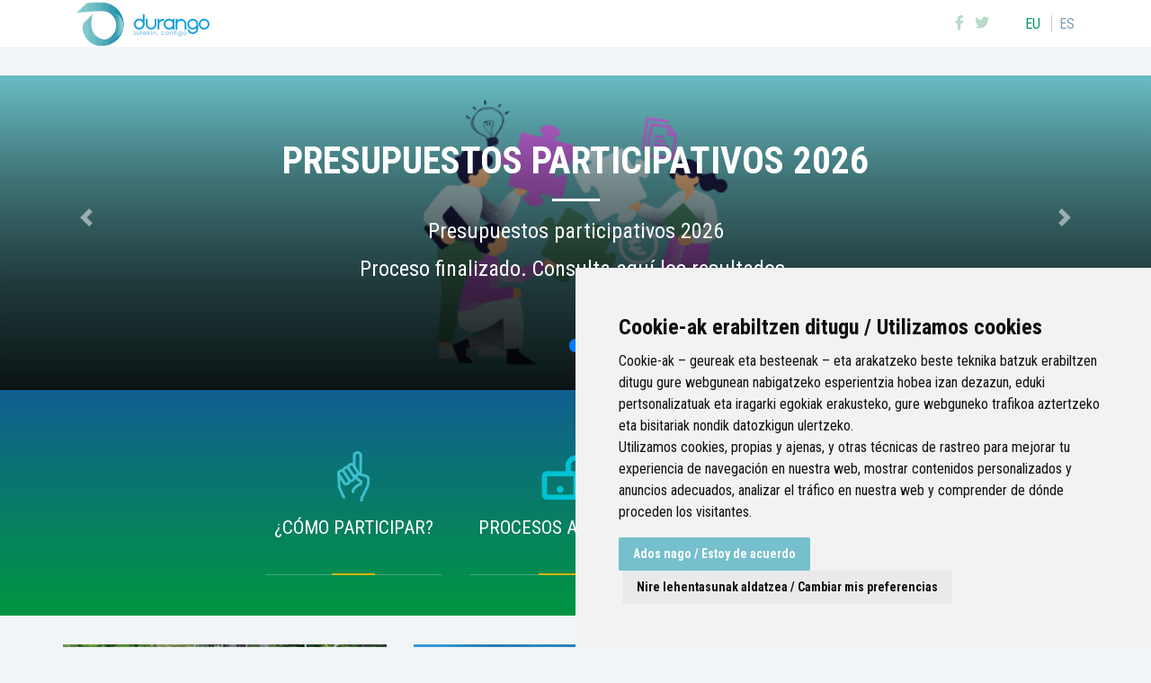

--- FILE ---
content_type: text/html;charset=UTF-8
request_url: https://partehartu.durango.eus/home
body_size: 10918
content:
<!DOCTYPE html> <html class="ltr" dir="ltr" lang="es-ES"> <head> <title>Home - durango-udala.net</title> <meta content="text/html; charset=UTF-8" http-equiv="content-type" /> <script data-senna-track="permanent" src="/o/frontend-js-lodash-web/lodash/lodash.js" type="text/javascript"></script> <script data-senna-track="permanent" src="/o/frontend-js-lodash-web/lodash/util.js" type="text/javascript"></script> <script data-senna-track="temporary" type="text/javascript">if(window.Analytics)window._com_liferay_document_library_analytics_isViewFileEntry=false;</script> <link href="https://partehartu.durango.eus/o/dynamic-data-mapping-form-builder/css/main.css?browserId=other&themeId=durangoirratia_WAR_durangoirratiatheme&minifierType=css&languageId=es_ES&b=7102&t=1768611717987" rel="stylesheet" type = "text/css" /> <link href="https://partehartu.durango.eus/o/dynamic-data-mapping-form-renderer/css/main.css?browserId=other&themeId=durangoirratia_WAR_durangoirratiatheme&minifierType=css&languageId=es_ES&b=7102&t=1768611717987" rel="stylesheet" type = "text/css" /> <link href="https://partehartu.durango.eus/o/dynamic-data-mapping-web/css/main.css?browserId=other&themeId=durangoirratia_WAR_durangoirratiatheme&minifierType=css&languageId=es_ES&b=7102&t=1768611717987" rel="stylesheet" type = "text/css" /> <link href="https://partehartu.durango.eus/documents/150306/8235033d-7875-f760-76d8-28fd18250be3" rel="icon" /> <link data-senna-track="temporary" href="https://partehartu.durango.eus" rel="canonical" /> <link data-senna-track="temporary" href="https://partehartu.durango.eus" hreflang="x-default" rel="alternate" /> <link data-senna-track="temporary" href="https://partehartu.durango.eus/es" hreflang="es-ES" rel="alternate" /> <link data-senna-track="temporary" href="https://partehartu.durango.eus/eu" hreflang="eu-ES" rel="alternate" /> <script async="async"> window.onload = function() { document.querySelector("body").appendChild(document.getElementById("yui3-css-stamp")); } </script> <link class="lfr-css-file" data-senna-track="temporary" href="https://partehartu.durango.eus/o/durango-irratia-theme/css/clay.css?browserId=other&amp;themeId=durangoirratia_WAR_durangoirratiatheme&amp;minifierType=css&amp;languageId=es_ES&amp;b=7102&amp;t=1768611717987" id="liferayAUICSS" rel="stylesheet" type="text/css" /> <link data-senna-track="temporary" href="/o/frontend-css-web/main.css?browserId=other&amp;themeId=durangoirratia_WAR_durangoirratiatheme&amp;minifierType=css&amp;languageId=es_ES&amp;b=7102&amp;t=1628578920614" id="liferayPortalCSS" rel="stylesheet" type="text/css" /> <!-- Portlet CSS References //--> <link data-senna-track="temporary" href="/combo?browserId=other&amp;minifierType=&amp;themeId=durangoirratia_WAR_durangoirratiatheme&amp;languageId=es_ES&amp;b=7102&amp;com_liferay_asset_publisher_web_portlet_AssetPublisherPortlet_INSTANCE_iMvt4fDLkB4n:%2Fcss%2Fmain.css&amp;com_liferay_product_navigation_product_menu_web_portlet_ProductMenuPortlet:%2Fcss%2Fmain.css&amp;t=1708502220000" id="8f2109e9" rel="stylesheet" type="text/css" /> <!-- Portal JavaScript References //--> <script data-senna-track="temporary" type="text/javascript">var Liferay=Liferay||{};
Liferay.Browser={acceptsGzip:function(){return true},getMajorVersion:function(){return 131},getRevision:function(){return"537.36"},getVersion:function(){return"131.0"},isAir:function(){return false},isChrome:function(){return true},isEdge:function(){return false},isFirefox:function(){return false},isGecko:function(){return true},isIe:function(){return false},isIphone:function(){return false},isLinux:function(){return false},isMac:function(){return true},isMobile:function(){return false},isMozilla:function(){return false},
isOpera:function(){return false},isRtf:function(){return true},isSafari:function(){return true},isSun:function(){return false},isWebKit:function(){return true},isWindows:function(){return false}};Liferay.Data=Liferay.Data||{};Liferay.Data.ICONS_INLINE_SVG=true;Liferay.Data.NAV_SELECTOR="#navigation";Liferay.Data.NAV_SELECTOR_MOBILE="#navigationCollapse";Liferay.Data.isCustomizationView=function(){return false};Liferay.Data.notices=[null];
Liferay.PortletKeys={DOCUMENT_LIBRARY:"com_liferay_document_library_web_portlet_DLPortlet",DYNAMIC_DATA_MAPPING:"com_liferay_dynamic_data_mapping_web_portlet_DDMPortlet",ITEM_SELECTOR:"com_liferay_item_selector_web_portlet_ItemSelectorPortlet"};Liferay.PropsValues={JAVASCRIPT_SINGLE_PAGE_APPLICATION_TIMEOUT:0,NTLM_AUTH_ENABLED:false,UPLOAD_SERVLET_REQUEST_IMPL_MAX_SIZE:104857600};
Liferay.ThemeDisplay={getLayoutId:function(){return"63"},getLayoutRelativeControlPanelURL:function(){return"/group/partehartu/~/control_panel/manage"},getLayoutRelativeURL:function(){return"/home"},getLayoutURL:function(){return"https://partehartu.durango.eus/home"},getParentLayoutId:function(){return"0"},isControlPanel:function(){return false},isPrivateLayout:function(){return"false"},isVirtualLayout:function(){return false},getBCP47LanguageId:function(){return"es-ES"},getCanonicalURL:function(){return"https://partehartu.durango.eus"},
getCDNBaseURL:function(){return"https://partehartu.durango.eus"},getCDNDynamicResourcesHost:function(){return""},getCDNHost:function(){return""},getCompanyGroupId:function(){return"33567"},getCompanyId:function(){return"33532"},getDefaultLanguageId:function(){return"es_ES"},getDoAsUserIdEncoded:function(){return""},getLanguageId:function(){return"es_ES"},getParentGroupId:function(){return"150306"},getPathContext:function(){return""},getPathImage:function(){return"/image"},getPathJavaScript:function(){return"/o/frontend-js-web"},
getPathMain:function(){return"/c"},getPathThemeImages:function(){return"https://partehartu.durango.eus/o/durango-irratia-theme/images"},getPathThemeRoot:function(){return"/o/durango-irratia-theme"},getPlid:function(){return"443531"},getPortalURL:function(){return"https://partehartu.durango.eus"},getScopeGroupId:function(){return"150306"},getScopeGroupIdOrLiveGroupId:function(){return"150306"},getSessionId:function(){return""},getSiteAdminURL:function(){return"https://partehartu.durango.eus/group/partehartu/~/control_panel/manage?p_p_lifecycle\x3d0\x26p_p_state\x3dmaximized\x26p_p_mode\x3dview"},
getSiteGroupId:function(){return"150306"},getURLControlPanel:function(){return"/group/control_panel?refererPlid\x3d443531"},getURLHome:function(){return"https://partehartu.durango.eus/web/guest"},getUserEmailAddress:function(){return""},getUserId:function(){return"33535"},getUserName:function(){return""},isAddSessionIdToURL:function(){return false},isFreeformLayout:function(){return false},isImpersonated:function(){return false},isSignedIn:function(){return false},isStateExclusive:function(){return false},
isStateMaximized:function(){return false},isStatePopUp:function(){return false}};var themeDisplay=Liferay.ThemeDisplay;
Liferay.AUI={getAvailableLangPath:function(){return"available_languages.jsp?browserId\x3dother\x26themeId\x3ddurangoirratia_WAR_durangoirratiatheme\x26colorSchemeId\x3d01\x26minifierType\x3djs\x26languageId\x3des_ES\x26b\x3d7102\x26t\x3d1768612129144"},getCombine:function(){return true},getComboPath:function(){return"/combo/?browserId\x3dother\x26minifierType\x3d\x26languageId\x3des_ES\x26b\x3d7102\x26t\x3d1557361610505\x26"},getDateFormat:function(){return"%d/%m/%Y"},getEditorCKEditorPath:function(){return"/o/frontend-editor-ckeditor-web"},
getFilter:function(){var filter="raw";filter="min";return filter},getFilterConfig:function(){var instance=this;var filterConfig=null;if(!instance.getCombine())filterConfig={replaceStr:".js"+instance.getStaticResourceURLParams(),searchExp:"\\.js$"};return filterConfig},getJavaScriptRootPath:function(){return"/o/frontend-js-web"},getLangPath:function(){return"aui_lang.jsp?browserId\x3dother\x26themeId\x3ddurangoirratia_WAR_durangoirratiatheme\x26colorSchemeId\x3d01\x26minifierType\x3djs\x26languageId\x3des_ES\x26b\x3d7102\x26t\x3d1557361610505"},
getPortletRootPath:function(){return"/html/portlet"},getStaticResourceURLParams:function(){return"?browserId\x3dother\x26minifierType\x3d\x26languageId\x3des_ES\x26b\x3d7102\x26t\x3d1557361610505"}};Liferay.authToken="OrJqSi9A";Liferay.currentURL="/home";Liferay.currentURLEncoded="%2Fhome";</script> <script src="/o/js_loader_modules?t=1768611717987" type="text/javascript"></script> <script src="/o/js_loader_config?t=1768611669026" type="text/javascript"></script> <script src="/o/frontend-js-web/loader/config.js" type="text/javascript"></script> <script src="/o/frontend-js-web/loader/loader.3.js" type="text/javascript"></script> <script data-senna-track="permanent" src="https://partehartu.durango.eus/combo?browserId=other&minifierType=js&languageId=es_ES&b=7102&t=1557361610505&/o/frontend-js-web/jquery/jquery.js&/o/frontend-js-web/clay/popper.js&/o/frontend-js-web/clay/bootstrap.js&/o/frontend-js-web/aui/aui/aui.js&/o/frontend-js-web/aui/aui-base-html5-shiv/aui-base-html5-shiv.js&/o/frontend-js-web/liferay/browser_selectors.js&/o/frontend-js-web/liferay/modules.js&/o/frontend-js-web/liferay/aui_sandbox.js&/o/frontend-js-web/clay/collapsible-search.js&/o/frontend-js-web/clay/side-navigation.js&/o/frontend-js-web/jquery/fm.js&/o/frontend-js-web/jquery/form.js&/o/frontend-js-web/misc/svg4everybody.js&/o/frontend-js-web/aui/arraylist-add/arraylist-add.js&/o/frontend-js-web/aui/arraylist-filter/arraylist-filter.js&/o/frontend-js-web/aui/arraylist/arraylist.js&/o/frontend-js-web/aui/array-extras/array-extras.js&/o/frontend-js-web/aui/array-invoke/array-invoke.js&/o/frontend-js-web/aui/attribute-base/attribute-base.js&/o/frontend-js-web/aui/attribute-complex/attribute-complex.js&/o/frontend-js-web/aui/attribute-core/attribute-core.js&/o/frontend-js-web/aui/attribute-observable/attribute-observable.js&/o/frontend-js-web/aui/attribute-extras/attribute-extras.js&/o/frontend-js-web/aui/base-base/base-base.js&/o/frontend-js-web/aui/base-pluginhost/base-pluginhost.js&/o/frontend-js-web/aui/classnamemanager/classnamemanager.js&/o/frontend-js-web/aui/datatype-xml-format/datatype-xml-format.js&/o/frontend-js-web/aui/datatype-xml-parse/datatype-xml-parse.js&/o/frontend-js-web/aui/dom-base/dom-base.js&/o/frontend-js-web/aui/dom-core/dom-core.js&/o/frontend-js-web/aui/dom-screen/dom-screen.js&/o/frontend-js-web/aui/dom-style/dom-style.js&/o/frontend-js-web/aui/event-base/event-base.js&/o/frontend-js-web/aui/event-custom-base/event-custom-base.js&/o/frontend-js-web/aui/event-custom-complex/event-custom-complex.js&/o/frontend-js-web/aui/event-delegate/event-delegate.js&/o/frontend-js-web/aui/event-focus/event-focus.js&/o/frontend-js-web/aui/event-hover/event-hover.js" type = "text/javascript"></script> <script data-senna-track="permanent" src="https://partehartu.durango.eus/combo?browserId=other&minifierType=js&languageId=es_ES&b=7102&t=1557361610505&/o/frontend-js-web/aui/event-key/event-key.js&/o/frontend-js-web/aui/event-mouseenter/event-mouseenter.js&/o/frontend-js-web/aui/event-mousewheel/event-mousewheel.js&/o/frontend-js-web/aui/event-outside/event-outside.js&/o/frontend-js-web/aui/event-resize/event-resize.js&/o/frontend-js-web/aui/event-simulate/event-simulate.js&/o/frontend-js-web/aui/event-synthetic/event-synthetic.js&/o/frontend-js-web/aui/intl/intl.js&/o/frontend-js-web/aui/io-base/io-base.js&/o/frontend-js-web/aui/io-form/io-form.js&/o/frontend-js-web/aui/io-queue/io-queue.js&/o/frontend-js-web/aui/io-upload-iframe/io-upload-iframe.js&/o/frontend-js-web/aui/io-xdr/io-xdr.js&/o/frontend-js-web/aui/json-parse/json-parse.js&/o/frontend-js-web/aui/json-stringify/json-stringify.js&/o/frontend-js-web/aui/node-base/node-base.js&/o/frontend-js-web/aui/node-core/node-core.js&/o/frontend-js-web/aui/node-event-delegate/node-event-delegate.js&/o/frontend-js-web/aui/node-event-simulate/node-event-simulate.js&/o/frontend-js-web/aui/node-focusmanager/node-focusmanager.js&/o/frontend-js-web/aui/node-pluginhost/node-pluginhost.js&/o/frontend-js-web/aui/node-screen/node-screen.js&/o/frontend-js-web/aui/node-style/node-style.js&/o/frontend-js-web/aui/oop/oop.js&/o/frontend-js-web/aui/plugin/plugin.js&/o/frontend-js-web/aui/pluginhost-base/pluginhost-base.js&/o/frontend-js-web/aui/pluginhost-config/pluginhost-config.js&/o/frontend-js-web/aui/querystring-stringify-simple/querystring-stringify-simple.js&/o/frontend-js-web/aui/queue-promote/queue-promote.js&/o/frontend-js-web/aui/selector-css2/selector-css2.js&/o/frontend-js-web/aui/selector-css3/selector-css3.js&/o/frontend-js-web/aui/selector-native/selector-native.js&/o/frontend-js-web/aui/selector/selector.js&/o/frontend-js-web/aui/widget-base/widget-base.js&/o/frontend-js-web/aui/widget-htmlparser/widget-htmlparser.js&/o/frontend-js-web/aui/widget-skin/widget-skin.js" type = "text/javascript"></script> <script data-senna-track="permanent" src="https://partehartu.durango.eus/combo?browserId=other&minifierType=js&languageId=es_ES&b=7102&t=1557361610505&/o/frontend-js-web/aui/widget-uievents/widget-uievents.js&/o/frontend-js-web/aui/yui-throttle/yui-throttle.js&/o/frontend-js-web/aui/aui-base-core/aui-base-core.js&/o/frontend-js-web/aui/aui-base-lang/aui-base-lang.js&/o/frontend-js-web/aui/aui-classnamemanager/aui-classnamemanager.js&/o/frontend-js-web/aui/aui-component/aui-component.js&/o/frontend-js-web/aui/aui-debounce/aui-debounce.js&/o/frontend-js-web/aui/aui-delayed-task-deprecated/aui-delayed-task-deprecated.js&/o/frontend-js-web/aui/aui-event-base/aui-event-base.js&/o/frontend-js-web/aui/aui-event-input/aui-event-input.js&/o/frontend-js-web/aui/aui-form-validator/aui-form-validator.js&/o/frontend-js-web/aui/aui-node-base/aui-node-base.js&/o/frontend-js-web/aui/aui-node-html5/aui-node-html5.js&/o/frontend-js-web/aui/aui-selector/aui-selector.js&/o/frontend-js-web/aui/aui-timer/aui-timer.js&/o/frontend-js-web/liferay/dependency.js&/o/frontend-js-web/liferay/dom_task_runner.js&/o/frontend-js-web/liferay/events.js&/o/frontend-js-web/liferay/language.js&/o/frontend-js-web/liferay/lazy_load.js&/o/frontend-js-web/liferay/liferay.js&/o/frontend-js-web/liferay/util.js&/o/frontend-js-web/liferay/global.bundle.js&/o/frontend-js-web/liferay/portal.js&/o/frontend-js-web/liferay/portlet.js&/o/frontend-js-web/liferay/workflow.js&/o/frontend-js-web/liferay/address.js&/o/frontend-js-web/liferay/form.js&/o/frontend-js-web/liferay/form_placeholders.js&/o/frontend-js-web/liferay/icon.js&/o/frontend-js-web/liferay/menu.js&/o/frontend-js-web/liferay/notice.js&/o/frontend-js-web/liferay/poller.js&/o/frontend-js-web/aui/async-queue/async-queue.js&/o/frontend-js-web/aui/base-build/base-build.js&/o/frontend-js-web/aui/cookie/cookie.js&/o/frontend-js-web/aui/event-touch/event-touch.js&/o/frontend-js-web/aui/overlay/overlay.js&/o/frontend-js-web/aui/querystring-stringify/querystring-stringify.js&/o/frontend-js-web/aui/widget-child/widget-child.js" type = "text/javascript"></script> <script data-senna-track="permanent" src="https://partehartu.durango.eus/combo?browserId=other&minifierType=js&languageId=es_ES&b=7102&t=1557361610505&/o/frontend-js-web/aui/widget-position-align/widget-position-align.js&/o/frontend-js-web/aui/widget-position-constrain/widget-position-constrain.js&/o/frontend-js-web/aui/widget-position/widget-position.js&/o/frontend-js-web/aui/widget-stack/widget-stack.js&/o/frontend-js-web/aui/widget-stdmod/widget-stdmod.js&/o/frontend-js-web/aui/aui-aria/aui-aria.js&/o/frontend-js-web/aui/aui-io-plugin-deprecated/aui-io-plugin-deprecated.js&/o/frontend-js-web/aui/aui-io-request/aui-io-request.js&/o/frontend-js-web/aui/aui-loading-mask-deprecated/aui-loading-mask-deprecated.js&/o/frontend-js-web/aui/aui-overlay-base-deprecated/aui-overlay-base-deprecated.js&/o/frontend-js-web/aui/aui-overlay-context-deprecated/aui-overlay-context-deprecated.js&/o/frontend-js-web/aui/aui-overlay-manager-deprecated/aui-overlay-manager-deprecated.js&/o/frontend-js-web/aui/aui-overlay-mask-deprecated/aui-overlay-mask-deprecated.js&/o/frontend-js-web/aui/aui-parse-content/aui-parse-content.js&/o/frontend-js-web/liferay/layout_exporter.js&/o/frontend-js-web/liferay/session.js&/o/frontend-js-web/liferay/deprecated.js" type = "text/javascript"></script> <script data-senna-track="temporary" src="/o/js_bundle_config?t=1768611717942" type="text/javascript"></script> <script data-senna-track="temporary" type="text/javascript"></script> <script data-senna-track="permanent" id="googleAnalyticsScript" type="text/javascript">(function(i,s,o,g,r,a,m){i["GoogleAnalyticsObject"]=r;i[r]=i[r]||function(){var arrayValue=i[r].q||[];i[r].q=arrayValue;i[r].q.push(arguments)};i[r].l=1*new Date;a=s.createElement(o);m=s.getElementsByTagName(o)[0];a.async=1;a.src=g;m.parentNode.insertBefore(a,m)})(window,document,"script","//www.google-analytics.com/analytics.js","ga");ga("create","UA-46205978-2","auto");ga("send","pageview");Liferay.on("endNavigate",function(event){ga("set","page",event.path);ga("send","pageview")});</script> <!-- Portlet JavaScript References //--> <!-- Raw Text //--> <!-- Theme CSS //--> <link class="lfr-css-file" data-senna-track="temporary" href="https://partehartu.durango.eus/o/durango-irratia-theme/css/main.css?browserId=other&amp;themeId=durangoirratia_WAR_durangoirratiatheme&amp;minifierType=css&amp;languageId=es_ES&amp;b=7102&amp;t=1768611717987" id="liferayThemeCSS" rel="stylesheet" type="text/css" /> <!-- User Inputted Layout CSS //--> <style data-senna-track="temporary" type="text/css">.portlet-search .user-icon-default{display:none}.glyphicon-remove:before{color:#fff}.image-viewer .image-viewer-content,.image-viewer .image-gallery-content,.image-viewer .image-viewer-base-image-container{background:0}.card .card-body{padding:20px}.card .icon img.page-icon{height:100px;margin-bottom:20px}.hide-metadata .text-metadata{display:none}#wrapper .form input[type="date"]{background:0}#wrapper .form input[type="file"]:before{background-color:transparent !important}.dialog-iframe-popup .portlet-body,.dialog-iframe-popup .portlet-boundary,.dialog-iframe-popup .portlet-column,.dialog-iframe-popup .portlet-layout{background:#fff}.demo-card:nth-child(1){order:1}.demo-card:nth-child(2){order:4}.demo-card:nth-child(3){order:2}.demo-card:nth-child(4){order:5}.demo-card:nth-child(5){order:3}.demo-card:nth-child(6){order:6}.demo-card:nth-child(7){order:7}#timeline *{box-sizing:border-box}@media(min-width:1000px){#timeline .demo-card:nth-child(odd) .head::after,#timeline .demo-card:nth-child(even) .head::after{position:absolute;content:"";width:0;height:0;border-top:15px solid transparent;border-bottom:15px solid transparent}#timeline .demo-card:nth-child(odd) .head::before,#timeline .demo-card:nth-child(even) .head::before{position:absolute;content:"";width:9px;height:9px;background-color:#bdbdbd;border-radius:9px;box-shadow:0 0 2px 8px #f7f7f7}}#timeline{border-bottom:1px solid rgba(191,191,191,0.4)}#timeline .title{text-align:center;font-size:3rem;font-weight:200;margin-bottom:20px}#timeline p.leader{text-align:center;max-width:90%;margin:auto;margin-bottom:45px}#timeline .demo-card-wrapper{position:relative;margin:auto}@media(min-width:1000px){#timeline .demo-card-wrapper{display:flex;flex-flow:column wrap;width:100%;height:1650px;margin:0 auto}}#timeline .demo-card-wrapper::after{z-index:1;content:"";position:absolute;top:0;bottom:0;left:50%;border-left:1px solid rgba(191,191,191,0.4)}@media(min-width:1000px){#timeline .demo-card-wrapper::after{border-left:1px solid #bdbdbd}}#timeline .demo-card{position:relative;display:block;margin:10px auto 80px;max-width:94%;z-index:2}@media(min-width:480px){#timeline .demo-card{max-width:60%;box-shadow:0 1px 22px 4px rgba(0,0,0,0.07)}}@media(min-width:720px){#timeline .demo-card{max-width:40%;width:40%}}@media(min-width:1000px){#timeline .demo-card{height:400px;margin-top:45px;margin-bottom:45px}#timeline .demo-card:nth-child(odd){margin-right:45px}#timeline .demo-card:nth-child(odd) .head::after{border-left-width:15px;border-left-style:solid;left:100%}#timeline .demo-card:nth-child(odd) .head::before{right:-50px}#timeline .demo-card:nth-child(even){margin-left:45px}#timeline .demo-card:nth-child(even) .head::after{border-right-width:15px;border-right-style:solid;right:100%}#timeline .demo-card:nth-child(even) .head::before{left:-49px}#timeline .demo-card:nth-child(2){margin-top:180px}}#timeline .demo-card .head{position:relative;display:flex;align-items:center;color:#fff;font-weight:400}#timeline .demo-card .head .number-box{display:inline;float:left;margin:15px;padding:10px;font-size:35px;line-height:35px;font-weight:600;background:rgba(0,0,0,0.17)}#timeline .demo-card .head h2{text-transform:uppercase;font-size:1.3rem;font-weight:inherit;letter-spacing:2px;margin:0;padding-bottom:6px;line-height:1rem}@media(min-width:480px){#timeline .demo-card .head h2{font-size:125%;line-height:1.2rem}}#timeline .demo-card .head h2 span{display:block;font-size:.6rem;margin:0}@media(min-width:480px){#timeline .demo-card .head h2 span{font-size:.8rem}}#timeline .demo-card .body{background:#fff;border:1px solid rgba(191,191,191,0.4);border-top:0;padding:15px}@media(min-width:1000px){#timeline .demo-card .body{height:315px}}#timeline .demo-card .body p{font-size:14px;line-height:18px;margin-bottom:15px}#timeline .demo-card .body img{display:block;width:100%}#timeline .demo-card--step1{background-color:#73a8c8}#timeline .demo-card--step1 .head::after{border-color:#73a8c8}#timeline .demo-card--step2{background-color:#73a8c8}#timeline .demo-card--step2 .head::after{border-color:#73a8c8}#timeline .demo-card--step3{background-color:#73a8c8}#timeline .demo-card--step3 .head::after{border-color:#73a8c8}#timeline .demo-card--step4{background-color:#73a8c8}#timeline .demo-card--step4 .head::after{border-color:#73a8c8}#timeline .demo-card--step5{background-color:#73a8c8}#timeline .demo-card--step5 .head::after{border-color:#73a8c8}#timeline .demo-card--step6{background-color:#73a8c8}#timeline .demo-card--step6 .head::after{border-color:#73a8c8}.table td:first-child,.table th:first-child,.table .table-cell-start{padding-left:15px}.table thead th,.table tbody th,.table tbody tr:nth-of-type(odd) th{background-color:#e4f2f5;color:#626465;border-color:#d3eaee}.table tbody th{width:25%;border-right:1px solid #d3eaee}.table caption,.table thead th,.table tbody th{font-weight:700}.table th{color:#495057;height:36px;position:relative}.table th,.table td{padding:.75rem;vertical-align:top;border-top:1px solid #dee2e6}table{border-collapse:collapse}.table td{border-bottom-width:1px;border-left-width:0;border-right-width:0;border-top-width:1px;border-color:#dee2e6;border-style:solid;position:relative;vertical-align:middle}.table tbody tr:nth-of-type(odd) td{background-color:#f4fafa}.table caption{caption-side:top;color:#626465;padding:1em 1em 0 1em;margin-bottom:1em;border-bottom:1px solid #dee2e6 !important}.table caption::after{content:'';width:83px;height:4px;display:block;background:#76bfcc;margin-top:14px}.template-map{position:relative}.template-map .filter-wrapper{position:absolute;top:1em;right:1em;z-index:50;background:#fff;padding:1em;width:30%;z-index:400}.template-map .filter-wrapper::before{content:"";max-width:24px;height:5px;display:block;background:#0073a8;margin:25px 0;transition:all .5s ease 0}.leaflet-pane{z-index:40}body.controls-visible.signed-in .portlet-journal-content.portlet-barebone .portlet .portlet-header,body.controls-visible.signed-in .portlet-journal-content.portlet-wide-container .portlet .portlet-header{z-index:1}.portlet-forms-display .dropdown-menu{overflow-y:auto}button.toolbar-first{margin-right:.25rem}</style> <!-- User Inputted Portlet CSS //--> <style data-senna-track="temporary" type="text/css">#p_p_id_com_liferay_site_navigation_menu_web_portlet_SiteNavigationMenuPortlet_INSTANCE_PCYU4IAopsYy_ .portlet-content{margin-bottom:2em}</style> <!-- Fin top_head.jsp#post --> <meta content="initial-scale=1.0, width=device-width" name="viewport" /> <link rel="icon" href="https://partehartu.durango.eus/documents/150306/8235033d-7875-f760-76d8-28fd18250be3" rel="Shortcut Icon"/> <!-- Cookie Consent by https://www.CookieConsent.com --> <!--<script type="text/javascript" src="//www.cookieconsent.com/releases/3.1.0/cookie-consent.js"></script>--> <script type="text/javascript" src="/o/durango-irratia-theme/js/cookie-consent.js?v=2"></script> <script type="text/javascript">document.addEventListener("DOMContentLoaded",function(){cookieconsent.run({"notice_banner_type":"simple","consent_type":"express","palette":"light","language":"es","website_name":"","cookies_policy_url":"https://"+document.domain+"/politica-de-cookies"})});</script> <link rel="preconnect" href="https://fonts.gstatic.com"> <link href="https://fonts.googleapis.com/css2?family=Roboto:wght@300;400;500;700&display=swap" rel="stylesheet"> <link href="https://fonts.googleapis.com/css2?family=Roboto+Condensed:wght@300;400;700&display=swap" rel="stylesheet"> <link href="https://fonts.googleapis.com/css2?family=Roboto+Condensed:ital,wght@1,300;1,400;1,700&display=swap" rel="stylesheet"> <link href="https://fonts.googleapis.com/css2?family=Lato&display=swap" rel="stylesheet"> </head> <body class=" controls-visible yui3-skin-sam signed-out public-page organization-site 1_column-tpl home home"> <div id="wrapper"> <header id="header"> <div id="services" class="services"> <div class="container"> <a href="https://www.durango.eus" onclick='this.target="_blank"'> <img src="/documents/150306/cf19e022-59e0-6709-9a46-8631477d271a?t=1707996233249" alt=" cabecera logo"/> </a> <ul class="float-right list-inline item text-center text-lg-right list-mobile language-list"> <li class="list-inline-item language first" > <a class="level-1 text-uppercase" href="/c/portal/update_language?p_l_id=443531&redirect=/home&languageId=eu_ES" title="euskera (España)"> eu </a> </li> <li class="list-inline-item language last selected" > <a class="level-1 text-uppercase" href="/c/portal/update_language?p_l_id=443531&redirect=/home&languageId=es_ES" title="español (España)"> es </a> </li> </ul> <div class="services-links"> <ul class="list-inline text-right"> <li class="list-inline-item social"><a href="https://www.facebook.com/DurangokoUdala" title="Ir a Facebook"><i class="fab fa-facebook-f"><!-- icon --></i></a></li> <li class="list-inline-item social"><a href="https://twitter.com/durangokoudala" title="Ir a Twitter"><i class="fab fa-twitter"><!-- icon --></i></a></li> </ul> </div> </div> </div> </header> <section id="content" class="container-fluid"> <div class="columns-1" id="main-content" role="main"> <div class="portlet-layout row"> <div class="col-md-12 portlet-column portlet-column-only" id="column-1"> <div class="portlet-dropzone portlet-column-content portlet-column-content-only" id="layout-column_column-1"> <div class="portlet-boundary portlet-boundary_com_liferay_asset_publisher_web_portlet_AssetPublisherPortlet_ portlet-static portlet-static-end portlet-wide-container portlet-asset-publisher " id="p_p_id_com_liferay_asset_publisher_web_portlet_AssetPublisherPortlet_INSTANCE_iMvt4fDLkB4n_" > <span id="p_com_liferay_asset_publisher_web_portlet_AssetPublisherPortlet_INSTANCE_iMvt4fDLkB4n"></span> <section class="portlet" id="portlet_com_liferay_asset_publisher_web_portlet_AssetPublisherPortlet_INSTANCE_iMvt4fDLkB4n"> <div class="portlet-content"> <div class="autofit-float autofit-row portlet-header"> <div class="autofit-col autofit-col-end"> <div class="autofit-section"> </div> </div> </div> <div class=" portlet-content-container" > <div class="portlet-body"> <div class="subscribe-action"> </div> <div class="template template-slickslide-carousel"> <div id="carousel-home" class="carousel slide carousel-fade" data-ride="carousel" data-interval="5000"> <span aria-hidden="true" class="loading-animation loading-bg"></span> <ol class="carousel-indicators"> <li data-target="#carousel-home" data-slide-to="0" class="active"></li> </ol> <a class="carousel-control-prev" href="#carousel-home" role="button" data-slide="prev"> <span class="carousel-control-prev-icon" aria-hidden="true"></span> <span class="sr-only">Previous</span> </a> <a class="carousel-control-next" href="#carousel-home" role="button" data-slide="next"> <span class="carousel-control-next-icon" aria-hidden="true"></span> <span class="sr-only">Next</span> </a> <div class="carousel-inner"> <div class="carousel-item active image-wrapper image-wrapper-cover mask" style="background-image: url(/o/adaptive-media/image/1284805/3/5d9c554b-92e2-6280-167a-34e80ac7c375?t=1714467001348);"> <a href="https://partehartu.durango.eus/home/-/asset_publisher/YSEUot44SjOx/content/id/1727198"> <span class="caption-wrapper container"> <span class="caption"> <span class="title">Presupuestos participativos 2026</span> <span class="description"><p>Presupuestos participativos 2026</p> <p>Proceso finalizado. Consulta aquí los resultados.</p></span> </span> </span> </a> <span class="lfr-meta-actions asset-actions"> </span> </div> </div> </div> </div> <style> .template-slickslide-carousel #carousel-home .carousel-item.active:hover .caption { border-color: rgba(255, 255, 255, 0.25); } .template-slickslide-carousel .asset-full-content-entry .header-title{ display: none; } .template-slickslide-carousel .carousel-control-prev, .carousel-control-next { z-index: 2; height: 70%!important; top: 10%!important; } .template-slickslide-carousel .carousel-indicators .active { background-color: var(--primary); } .template-slickslide-carousel #carousel-home .carousel-item .caption { transform: translateY(-50%) translateX(-50%); } @media screen and (max-height: 992px) { .template-slickslide-carousel #carousel-home .carousel-inner { min-height: 350px; } .template-slickslide-carousel #carousel-home .carousel-item { min-height: 350px; } } @media screen and (max-height: 720px) { .template-slickslide-carousel #carousel-home .carousel-inner { min-height: 350px; } .template-slickslide-carousel #carousel-home .carousel-item { min-height: 350px; } } @media (min-width: 992px) { #carousel-home .carousel-inner, #carousel-home .carousel-item { min-height: 350px; } } @media (min-width: 720px) { #carousel-home .carousel-inner, #carousel-home .carousel-item { min-height: 350px; } } </style> </div> </div> </div> </section> </div> <div class="portlet-boundary portlet-boundary_com_liferay_site_navigation_menu_web_portlet_SiteNavigationMenuPortlet_ portlet-static portlet-static-end portlet-wide-container portlet-navigation " id="p_p_id_com_liferay_site_navigation_menu_web_portlet_SiteNavigationMenuPortlet_INSTANCE_PCYU4IAopsYy_" > <span id="p_com_liferay_site_navigation_menu_web_portlet_SiteNavigationMenuPortlet_INSTANCE_PCYU4IAopsYy"></span> <section class="portlet" id="portlet_com_liferay_site_navigation_menu_web_portlet_SiteNavigationMenuPortlet_INSTANCE_PCYU4IAopsYy"> <div class="portlet-content"> <div class="autofit-float autofit-row portlet-header"> <div class="autofit-col autofit-col-end"> <div class="autofit-section"> </div> </div> </div> <div class=" portlet-content-container" > <div class="portlet-body"> <div class="template d-flex align-items-center layout-card-icon-template-green"> <div class="container"> <div class="row contents justify-content-md-center"> <div class="col-lg-auto col-12"> <a class="card card-clean text-center" href="https://partehartu.durango.eus/c%C3%B3mo-participar" title="Ir a ¿Cómo participar?"> <img alt="page-icon" class="layout-logo-772530" src="/image/layout_icon?img_id=778478&t=1768670894100" /> <span class="card-body"> <span class="title card-title"> ¿Cómo participar? </span> </span> </a> </div> <div class="col-lg-auto col-12"> <a class="card card-clean text-center" href="https://partehartu.durango.eus/proyecto-de-participaci%C3%B3n" title="Ir a Procesos abiertos"> <img alt="page-icon" class="layout-logo-1238545" src="/image/layout_icon?img_id=1382925&t=1768670894102" /> <span class="card-body"> <span class="title card-title"> Procesos abiertos </span> </span> </a> </div> <div class="col-lg-auto col-12"> <a class="card card-clean text-center" href="https://partehartu.durango.eus/196" title="Ir a Procesos finalizados"> <img alt="page-icon" class="layout-logo-1463076" src="/image/layout_icon?img_id=1463106&t=1768670894103" /> <span class="card-body"> <span class="title card-title"> Procesos finalizados </span> </span> </a> </div> </div> </div> </div> </div> </div> </div> </section> </div> <div class="portlet-boundary portlet-boundary_com_liferay_asset_publisher_web_portlet_AssetPublisherPortlet_ portlet-static portlet-static-end portlet-barebone portlet-asset-publisher " id="p_p_id_com_liferay_asset_publisher_web_portlet_AssetPublisherPortlet_INSTANCE_YSEUot44SjOx_" > <span id="p_com_liferay_asset_publisher_web_portlet_AssetPublisherPortlet_INSTANCE_YSEUot44SjOx"></span> <section class="portlet" id="portlet_com_liferay_asset_publisher_web_portlet_AssetPublisherPortlet_INSTANCE_YSEUot44SjOx"> <div class="portlet-content"> <div class="autofit-float autofit-row portlet-header"> <div class="autofit-col autofit-col-end"> <div class="autofit-section"> </div> </div> </div> <div class=" portlet-content-container" > <div class="portlet-body"> <div class="subscribe-action"> </div> <div class="template template-proyecto-participacion-cards container p-0"> <div class="row"> <div class="col-lg-4 col-md-6 col-sm-6 col-12"> <div class="card card-box" href="https://partehartu.durango.eus/home/-/asset_publisher/YSEUot44SjOx/content/id/1925166" title="Ir a Establecimiento de los precios públicos para el servicio de huertos ecológicos y de ocio"> <span class="lfr-meta-actions asset-actions"> </span> <a class="image-wrapper image-wrapper-cover" style="background-image: url('/o/adaptive-media/image/1623881/3/0ecb77a1-2383-f3d6-7ea8-6b1bd97caddd?t=1739802501449');" href="https://partehartu.durango.eus/home/-/asset_publisher/YSEUot44SjOx/content/id/1925166"><img alt="Imagen Establecimiento de los precios públicos para el servicio de huertos ecológicos y de ocio" src="/o/adaptive-media/image/1623881/3/0ecb77a1-2383-f3d6-7ea8-6b1bd97caddd?t=1739802501449"></a> <div class="p-4 border-left border-right"> <a class="h2" href="https://partehartu.durango.eus/home/-/asset_publisher/YSEUot44SjOx/content/id/1925166">Establecimiento de los precios públicos para el servicio de huertos ecológicos y de ocio</a> <div class="card-text mt-2">Teniendo en cuenta la necesidad de garantizar la participación ciudadana en el proceso de elaboración de normas reglamentarias, y en cumplimiento...</div> <div class="text-right"> <a class="icon-plus" href="https://partehartu.durango.eus/home/-/asset_publisher/YSEUot44SjOx/content/id/1925166"> <span>Mas información</span> </a> </div> </div> <div class="more-info-cards"> <div class="card__icondata border-left border-right"> <ul class="card-data list-unstyled "> <li class="card-data__item"> <div class="p-2"> <span class="fas fa-clock primary-color"> <span class="hide-accessible">Fecha</span> </span> </div> </li> <li class="card-data__item"> <div class="p-2"> <div class="important">Fecha inicio</div> 30-12-2025 </div> </li> <li class="card-data__item"> <div class="p-2"> <div class="important">Fecha fin</div> 14-01-2026 </div> </li> </ul> </div> <div class="card__icondata border-left border-right"> <ul class="card-data list-unstyled"> <li class="card-data__item"> <div class="p-2"> <div class="important">Fase actual</div> Consulta pública </div> </li> </ul> </div> </div> </div> </div> <div class="col-lg-4 col-md-6 col-sm-6 col-12"> <div class="card card-box" href="https://partehartu.durango.eus/home/-/asset_publisher/YSEUot44SjOx/content/id/1735582" title="Ir a Elaboración del nuevo plan de movilidad sostenible (PMUS)"> <span class="lfr-meta-actions asset-actions"> </span> <a class="image-wrapper image-wrapper-cover" style="background-image: url('/o/adaptive-media/image/1737535/3/e0826efe-136e-1734-5f14-5b8011b3b0d7?t=1748867217900');" href="https://partehartu.durango.eus/home/-/asset_publisher/YSEUot44SjOx/content/id/1735582"><img alt="Imagen Elaboración del nuevo plan de movilidad sostenible (PMUS)" src="/o/adaptive-media/image/1737535/3/e0826efe-136e-1734-5f14-5b8011b3b0d7?t=1748867217900"></a> <div class="p-4 border-left border-right"> <a class="h2" href="https://partehartu.durango.eus/home/-/asset_publisher/YSEUot44SjOx/content/id/1735582">Elaboración del nuevo plan de movilidad sostenible (PMUS)</a> <div class="card-text mt-2">¿QUÉ ES UN PLAN DE MOVILIDAD URBANA SOSTENIBLE? Es un instrumento de planificación estratégica cuyo objetivo principal es analizar la situación...</div> <div class="text-right"> <a class="icon-plus" href="https://partehartu.durango.eus/home/-/asset_publisher/YSEUot44SjOx/content/id/1735582"> <span>Mas información</span> </a> </div> </div> <div class="more-info-cards"> <div class="card__icondata border-left border-right"> <ul class="card-data list-unstyled ifFase"> <li class="card-data__item"> <div class="p-2"> <span class="fas fa-clock primary-color"> <span class="hide-accessible">Fecha</span> </span> </div> </li> <li class="card-data__item"> <div class="p-2"> <div class="important">Fecha inicio</div> 06-06-2025 </div> </li> <li class="card-data__item"> <div class="p-2"> <div class="important">Fecha fin</div> 22-06-2025 </div> </li> </ul> </div> </div> </div> </div> </div> </div> <style> .template-proyecto-participacion-cards .card__icondata ul { border-top: 1px solid #e8e8e8; } .template-proyecto-participacion-cards .card__icondata .ifFase{ border-bottom: 1px solid #e8e8e8; } .template-proyecto-participacion-cards .card-data { list-style: none; margin: 0; display: flex; flex-wrap: wrap; } .template-proyecto-participacion-cards .primary-color { color: var(--primary); } .template-proyecto-participacion-cards .card__icondata ul li { border-top: 0; display: flex; align-items: center; justify-content: center; } .template-proyecto-participacion-cards .card-data__item { display: inline-flex; flex-direction: column; align-items: center; justify-content: center; flex-grow: 1; text-align: center; font-size: 1rem; line-height: 1.25rem; color: #726a70; padding: 0.5em; border-right: 1px solid #e8e8e8; margin-right: -1px; border-top: 1px solid #e8e8e8; margin-top: -1px; text-transform: uppercase; } .template-proyecto-participacion-cards .card-foot{ background-color: #f4f4f4; } .template-proyecto-participacion-cards .card-foot a{ font-size: 1.25em; text-transform: uppercase; } </style> </div> </div> </div> </section> </div> </div> </div> </div> </div> <form action="#" id="hrefFm" method="post" name="hrefFm"><span></span></form> </section> <footer id="footer" > <div class="foot"> <div class="container"> <address id="address" > <div> <div class="mb-1"><i class="fas fa-map-marker-alt"><!--icon--></i> Barrenkale 17. 48200 Durango </div> <div> <span class="item phone"><i class="fas fa-phone-alt"><!--icon--></i> <a href="tel: ">94 603 00 00</a></span> <span class="ml-2 item email"><i class="fas fa-envelope"><!--icon--></i> <a href="mailto: partehartu@durango.eus">partehartu@durango.eus</a></span> </div> </div> </address> <div class="foot-links"> <ul class="list-inline text-right"> <li class="list-inline-item first"><a href="https://partehartu.durango.eus/contacto" title="Ir a Contacto">Contacto</a></li> <li class="list-inline-item"><a href="https://partehartu.durango.eus/mapa-web" title="Ir a Mapa Web">Mapa Web</a></li> <li class="list-inline-item"><a href="https://partehartu.durango.eus/aviso-legal" title="Ir a Aviso Legal">Aviso Legal</a></li> <li class="list-inline-item"><a href="https://partehartu.durango.eus/politica-de-privacidad" title="Ir a Política de privacidad">Política de privacidad</a></li> <li class="list-inline-item last"><a href="https://partehartu.durango.eus/condiciones-de-uso" title="Ir a Condiciones de uso">Condiciones de uso</a></li> </ul> </div> </div> </div> </footer> </div> <script type="text/javascript">Liferay.BrowserSelectors.run();</script> <script type="text/javascript">Liferay.currentURL="/home";Liferay.currentURLEncoded="%2Fhome";</script> <script type="text/javascript"></script> <script type="text/javascript">if(Liferay.Data.ICONS_INLINE_SVG)svg4everybody({attributeName:"data-href",polyfill:true});Liferay.Portlet.register("com_liferay_site_navigation_menu_web_portlet_SiteNavigationMenuPortlet_INSTANCE_PCYU4IAopsYy");
Liferay.Portlet.onLoad({canEditTitle:false,columnPos:1,isStatic:"end",namespacedId:"p_p_id_com_liferay_site_navigation_menu_web_portlet_SiteNavigationMenuPortlet_INSTANCE_PCYU4IAopsYy_",portletId:"com_liferay_site_navigation_menu_web_portlet_SiteNavigationMenuPortlet_INSTANCE_PCYU4IAopsYy",refreshURL:"/c/portal/render_portlet?p_l_id\x3d443531\x26p_p_id\x3dcom_liferay_site_navigation_menu_web_portlet_SiteNavigationMenuPortlet_INSTANCE_PCYU4IAopsYy\x26p_p_lifecycle\x3d0\x26p_t_lifecycle\x3d0\x26p_p_state\x3dnormal\x26p_p_mode\x3dview\x26p_p_col_id\x3dcolumn-1\x26p_p_col_pos\x3d1\x26p_p_col_count\x3d3\x26p_p_isolated\x3d1\x26currentURL\x3d%2Fhome",
refreshURLData:{}});Liferay.Portlet.register("com_liferay_asset_publisher_web_portlet_AssetPublisherPortlet_INSTANCE_iMvt4fDLkB4n");
Liferay.Portlet.onLoad({canEditTitle:false,columnPos:0,isStatic:"end",namespacedId:"p_p_id_com_liferay_asset_publisher_web_portlet_AssetPublisherPortlet_INSTANCE_iMvt4fDLkB4n_",portletId:"com_liferay_asset_publisher_web_portlet_AssetPublisherPortlet_INSTANCE_iMvt4fDLkB4n",refreshURL:"/c/portal/render_portlet?p_l_id\x3d443531\x26p_p_id\x3dcom_liferay_asset_publisher_web_portlet_AssetPublisherPortlet_INSTANCE_iMvt4fDLkB4n\x26p_p_lifecycle\x3d0\x26p_t_lifecycle\x3d0\x26p_p_state\x3dnormal\x26p_p_mode\x3dview\x26p_p_col_id\x3dcolumn-1\x26p_p_col_pos\x3d0\x26p_p_col_count\x3d3\x26p_p_isolated\x3d1\x26currentURL\x3d%2Fhome",refreshURLData:{}});
Liferay.Portlet.register("com_liferay_asset_publisher_web_portlet_AssetPublisherPortlet_INSTANCE_YSEUot44SjOx");
Liferay.Portlet.onLoad({canEditTitle:false,columnPos:2,isStatic:"end",namespacedId:"p_p_id_com_liferay_asset_publisher_web_portlet_AssetPublisherPortlet_INSTANCE_YSEUot44SjOx_",portletId:"com_liferay_asset_publisher_web_portlet_AssetPublisherPortlet_INSTANCE_YSEUot44SjOx",refreshURL:"/c/portal/render_portlet?p_l_id\x3d443531\x26p_p_id\x3dcom_liferay_asset_publisher_web_portlet_AssetPublisherPortlet_INSTANCE_YSEUot44SjOx\x26p_p_lifecycle\x3d0\x26p_t_lifecycle\x3d0\x26p_p_state\x3dnormal\x26p_p_mode\x3dview\x26p_p_col_id\x3dcolumn-1\x26p_p_col_pos\x3d2\x26p_p_col_count\x3d3\x26p_p_isolated\x3d1\x26currentURL\x3d%2Fhome",refreshURLData:{}});
Liferay.Loader.require("metal-dom/src/all/dom","metal-uri/src/Uri","clay-tooltip/src/ClayTooltip",function(metalDomSrcAllDom,metalUriSrcUri,clayTooltipSrcClayTooltip){(function(){var dom=metalDomSrcAllDom;var metalUriSrcUri1=metalUriSrcUri;var ClayTooltip=clayTooltipSrcClayTooltip;(function(){var $=AUI.$;var _=AUI._;var Uri=metalUriSrcUri.default;var pathnameRegexp=/\/documents\/(\d+)\/(\d+)\/(.+?)\/([^&]+)/;var downloadClickHandler=dom.delegate(document.body,"click","a",function(event){if(window.Analytics){var anchor=
event.delegateTarget;var uri=new Uri(anchor.href);var match=pathnameRegexp.exec(uri.getPathname());if(match){var groupId=match[1];var fileEntryUUID=match[4];fetch("https://partehartu.durango.eus/o/document_library/analytics/resolve_file_entry?groupId\x3d"+encodeURIComponent(groupId)+"\x26uuid\x3d"+encodeURIComponent(fileEntryUUID),{credentials:"include",method:"GET"}).then(function(response){return response.json()}).then(function(response){Analytics.send("documentDownloaded","Document",{groupId:groupId,
fileEntryId:response.fileEntryId,preview:!!window._com_liferay_document_library_analytics_isViewFileEntry,title:decodeURIComponent(match[3].replace(/\+/ig," ")),version:uri.getParameterValue("version")})}).catch(function(){return})}}});var onDestroyPortlet=function(){downloadClickHandler.removeListener();Liferay.detach("destroyPortlet",onDestroyPortlet)};Liferay.on("destroyPortlet",onDestroyPortlet)})();(function(){var $=AUI.$;var _=AUI._;if(!Liferay.Data.LFR_PORTAL_CLAY_TOOLTIP)Liferay.Data.LFR_PORTAL_CLAY_TOOLTIP=
ClayTooltip.default.init({selectors:[".management-bar [data-title]:not(.lfr-portal-tooltip)",".management-bar [title]:not(.lfr-portal-tooltip)"]})})()})()},function(error){console.error(error)});
AUI().use("aui-tooltip","liferay-menu","liferay-notice","aui-base","liferay-session","liferay-poller","querystring-parse",function(A){(function(){var $=AUI.$;var _=AUI._;if(A.UA.mobile)Liferay.Util.addInputCancel()})();(function(){var $=AUI.$;var _=AUI._;if(!Liferay.Data.LFR_PORTAL_TOOLTIP){var triggerShowEvent=["mouseenter","MSPointerDown","touchstart"];if(A.UA.ios)triggerShowEvent=["touchstart"];Liferay.Data.LFR_PORTAL_TOOLTIP=new A.TooltipDelegate({constrain:true,opacity:1,trigger:".lfr-portal-tooltip",
triggerHideEvent:["click","mouseleave","MSPointerUp","touchend"],triggerShowEvent:triggerShowEvent,visible:false,zIndex:Liferay.zIndex.TOOLTIP});Liferay.on("beforeNavigate",function(event){Liferay.Data.LFR_PORTAL_TOOLTIP.getTooltip().hide()})}})();(function(){var $=AUI.$;var _=AUI._;new Liferay.Menu;var liferayNotices=Liferay.Data.notices;for(var i=1;i<liferayNotices.length;i++)new Liferay.Notice(liferayNotices[i])})();(function(){var $=AUI.$;var _=AUI._;Liferay.Session=new Liferay.SessionBase({autoExtend:true,
redirectOnExpire:false,redirectUrl:"https://partehartu.durango.eus/web/guest",sessionLength:900,warningLength:0})})();(function(){var $=AUI.$;var _=AUI._;var queryString=window.location.search.substring(1);var queryParamObj=new A.QueryString.parse(queryString);var assetEntryId=queryParamObj["_com_liferay_asset_publisher_web_portlet_AssetPublisherPortlet_INSTANCE_iMvt4fDLkB4n_assetEntryId"];if(assetEntryId)window.location.hash=assetEntryId})();(function(){var $=AUI.$;var _=AUI._;var queryString=window.location.search.substring(1);
var queryParamObj=new A.QueryString.parse(queryString);var assetEntryId=queryParamObj["_com_liferay_asset_publisher_web_portlet_AssetPublisherPortlet_INSTANCE_YSEUot44SjOx_assetEntryId"];if(assetEntryId)window.location.hash=assetEntryId})()});</script> <script src="https://partehartu.durango.eus/o/durango-irratia-theme/js/main.js?browserId=other&amp;minifierType=js&amp;languageId=es_ES&amp;b=7102&amp;t=1768611717987" type="text/javascript"></script> <script type="text/javascript">AUI().use("aui-base",function(A){var frameElement=window.frameElement;if(frameElement&&frameElement.getAttribute("id")==="simulationDeviceIframe")A.getBody().addClass("lfr-has-simulation-panel")});</script> <script type="text/javascript">AUI().use("aui-affix",function(A){var bannerWrapperNode=A.one(".header-title");if(bannerWrapperNode)new A.Affix({target:".header-title",offsetTop:40})});</script> </body> </html> 

--- FILE ---
content_type: text/javascript;charset=UTF-8
request_url: https://partehartu.durango.eus/o/frontend-js-web/liferay/available_languages.jsp?browserId=other&themeId=durangoirratia_WAR_durangoirratiatheme&colorSchemeId=01&minifierType=js&languageId=es_ES&b=7102&t=1768612129144
body_size: 579
content:










AUI.add(
	'portal-available-languages',
	function(A) {
		var available = {};

		var direction = {};

		

			available['es_ES'] = 'español (España)';
			direction['es_ES'] = 'ltr';

		

			available['eu_ES'] = 'euskera (España)';
			direction['eu_ES'] = 'ltr';

		

			available['en_GB'] = 'inglés (Reino Unido)';
			direction['en_GB'] = 'ltr';

		

			available['fr_FR'] = 'francés (Francia)';
			direction['fr_FR'] = 'ltr';

		

		Liferay.Language.available = available;
		Liferay.Language.direction = direction;
	},
	'',
	{
		requires: ['liferay-language']
	}
);

--- FILE ---
content_type: text/javascript
request_url: https://partehartu.durango.eus/o/durango-irratia-theme/js/main.js?browserId=other&minifierType=js&languageId=es_ES&b=7102&t=1768611717987
body_size: 1730
content:
/*1707470240000*/
AUI().ready("aui-base","aui-image-viewer",function(A){var WIN=A.getWin();var imageViewer=initHighSlide();function initHighSlide(){var winHeight=WIN.get("innerHeight");var winWidth=WIN.get("innerWidth");if(winHeight==undefined)winHeight=document.documentElement.clientHeight;if(winWidth==undefined)winWidth=document.documentElement.clientWidth;return(new A.ImageViewer({links:".lightbox",captionFromTile:true,preloadAllImages:true,showInfo:true,maxWidth:winWidth-100,maxHeight:winHeight-100,infoTemplate:"Imagen {current} de {total}",
zIndex:100})).render()}A.all("a").each(function(element){if(element.getAttribute("href")&&!element.hasAttribute("onclick")){var regexp=new RegExp(window.location.host);if(element.getDOMNode().hostname)if(!regexp.test(element.getDOMNode().host))element.on("click",function(event){event.halt();window.open(element.getAttribute("href"),"_blank")})}});function clearOnFocus(elements){elements.each(function(){this.attr("rel",this.attr("value"));this.on("focus",function(event){if(this.attr("value")==this.attr("rel"))this.attr("value",
"")});this.on("blur",function(event){if(this.attr("value")=="")this.attr("value",this.attr("rel"))})})}var wrappers=A.all(".clearonfocus input, input.clearonfocus");if(wrappers)clearOnFocus(wrappers);$(".audio-online-button").on("click",function(element){$(this).toggleClass("play");var x=document.getElementById("player-online");x.play()});if($(window).width()<768){$(".asset-search-portlet .portlet-header").next().hide();$(".asset-search-portlet .portlet-header").on("click",function(element){$(this).toggleClass("open").next().toggle("fast")})}});
Liferay.Portlet.ready(function(portletId,node){});Liferay.on("allPortletsReady",function(){});